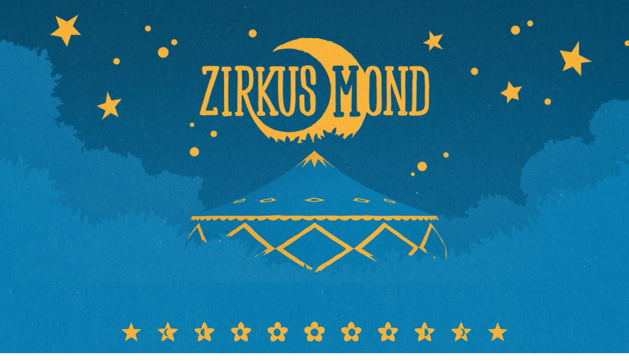

--- FILE ---
content_type: text/html; charset=utf-8
request_url: https://zirkusmond.de/
body_size: 18661
content:


<!doctype html>
<html lang="de">


<head>

    
    <meta charset="utf-8">
    <meta
      name="viewport"
      content="width=device-width, user-scalable=no, minimum-scale=1.0, maximum-scale=1.0"
    />
    <meta name="description"    content="Zirkus Mond is a contemporary Circus, Theater and Venue.">
    <link rel="canonical" href="https://zirkusmond.de/">

    <meta name="keywords"       content="circus performing arts ">
    <link rel="shortcut icon" href="/static/zm/img/logo.png">
    <title>Zirkus Mond</title>

    <meta property="og:type" content="website" />
    <meta property="og:title" content="Zirkus Mond" />
    <meta property="og:url" content="https://zirkusmond.de" />
    
    <meta property="og:image" content="https://zirkusmond.de/static/zm/img/zm_square.jpg" />
    
    
    <script type="application/ld+json">
        
        {
            "@context": "https://schema.org",
            "@type": "Organization",
            "name": "Zirkus Mond",
            "url": "https://zirkusmond.de",
            "logo": "https://zirkusmond.de/static/zm/img/zm_square.jpg"
        }
        
    </script>

    
    

    
    <link  href="/static/zm/tailwind.css" rel="stylesheet">
    <link rel="stylesheet" href="static/zm/node_modules/@glidejs/glide/dist/css/glide.core.min.css">
    
</head>
    
</head>
<body >
<div>

    

<div class="navbar top-0 fixed flex justify-between w-screen items-center h-20 z-50 px-6 md:px-12 lg:px-24">
    <div class="logo flex justify-center">
        <a href="/">
            <img class="zm-logo" src="/static/zm/img/logo_16x9.png" alt="Zirkusmond logo" width="100">
        </a>
    </div>
    <div class="flex nav-items justify-between gap-5">
        <a class="text-2xl w-fit" href="/events">Events</a>
        <a class="text-2xl w-fit" href="/about">About</a>
        <a class="text-2xl w-fit" href="/contact">Contact</a>
<!--        <a class="text-2xl w-fit" href="/rentals">Rentals</a> -->
<!--        <a class="text-2xl w-fit" href="/international">ZM-International</a> -->
        <a class="text-2xl w-fit" href="https://fashion.zirkusmond.de/en/"  target="_blank">Merch</a>
        
    </div>
    <button id='menu-btn'
            class='hamburger md:hidden flex focus:outline-none items-center'>
            <span class="hamburger-top"></span>
            <span class="hamburger-middle"></span>
            <span class="hamburger-bottom"></span>
    </button>
    <div class="mobile-menu hidden flex-col w-fit absolute align-middle items-center">
        <a class="text-2xl w-fit" href="/events">Events</a>
        <a class="text-2xl w-fit" href="/about">About</a>
        <a class="text-2xl w-fit" href="/contact">Contact</a>
<!--        <a class="text-2xl w-fit" href="/rentals">Rentals</a>
        <a class="text-2xl w-fit" href="/international">ZM-International</a> -->
        <a class="text-2xl w-fit" href="https://fashion.zirkusmond.de/en/" target="_blank">Merch</a>

    </div>
    </a>
</div>




    <div class="lg:h-screen">
    		<div class="banner-image-container " ></div>
			<div class="deko"> <img class="mx-auto mt-10" src="/static/zm/img/deko-1.png" alt="********"/> </div>

    	</div>

    






<h3 class="text-center text-3xl lg:text-5xl my-12 text-zm-yellow">Upcoming Shows</h3>
    <div class="zm-container flex all-events mt-14 flex-wrap">
        
            <a href="/show/287" class="w-fit block mx-5 lg:mx-16 my-12 ">
                <div class="card flex items-center flex-col justify-between">
                    <div class="image-container ">
                        <img class="show-img" src="/media/MANOLO_LOGO_Page_3.jpg" />
                    </div>
                    <div class="flex flex-col text-center my-auto items-center p-6 lg:p-2 justify-between">
                        <h3 class="card-title text-center text-xl md:text-2xl ">Manolo Kabezabolo y Los Divorciados</h3>
                        <p class="card-text w-full md:text-lg text-white text-lg pt-2 w-80 text-center lg:p-2">Thursday 11.12.25 at 19:00</p>
                    </div>
                    <!-- <div class="deko"> <img class="w-50 my-12" src="/static/zm/img/deko-1.png" alt="********"/> </div> -->
                </div>
              </a>
        
            <a href="/show/285" class="w-fit block mx-5 lg:mx-16 my-12 ">
                <div class="card flex items-center flex-col justify-between">
                    <div class="image-container ">
                        <img class="show-img" src="/media/CHRISTMAS_2025_SQUARE.jpg" />
                    </div>
                    <div class="flex flex-col text-center my-auto items-center p-6 lg:p-2 justify-between">
                        <h3 class="card-title text-center text-xl md:text-2xl ">Christmas on the Moon 2025</h3>
                        <p class="card-text w-full md:text-lg text-white text-lg pt-2 w-80 text-center lg:p-2">Friday 12.12.25 at 20:00/Saturday 13.12.25 at 20:00/Friday 19.12.25 at 20:00/Saturday 20.12.25 at 20:00/Saturday 27.12.25 at 20:00/Sunday 28.12.25 at 20:00</p>
                    </div>
                    <!-- <div class="deko"> <img class="w-50 my-12" src="/static/zm/img/deko-1.png" alt="********"/> </div> -->
                </div>
              </a>
        
            <a href="/show/286" class="w-fit block mx-5 lg:mx-16 my-12 ">
                <div class="card flex items-center flex-col justify-between">
                    <div class="image-container ">
                        <img class="show-img" src="/media/ZENOBIA_CHRISTMAS_SQUARE_AFDK_.jpg" />
                    </div>
                    <div class="flex flex-col text-center my-auto items-center p-6 lg:p-2 justify-between">
                        <h3 class="card-title text-center text-xl md:text-2xl ">Zenobia Weihnachtsstück -Alles fur die Kids # 50</h3>
                        <p class="card-text w-full md:text-lg text-white text-lg pt-2 w-80 text-center lg:p-2">Saturday 13.12.25 at 16:00/Sunday 14.12.25 at 16:00</p>
                    </div>
                    <!-- <div class="deko"> <img class="w-50 my-12" src="/static/zm/img/deko-1.png" alt="********"/> </div> -->
                </div>
              </a>
        
            <a href="/show/288" class="w-fit block mx-5 lg:mx-16 my-12 ">
                <div class="card flex items-center flex-col justify-between">
                    <div class="image-container ">
                        <img class="show-img" src="/media/FLASH_GONZALES_SQUARE_AFDK_4SUK9T2.jpg" />
                    </div>
                    <div class="flex flex-col text-center my-auto items-center p-6 lg:p-2 justify-between">
                        <h3 class="card-title text-center text-xl md:text-2xl ">Flash Gonzalez - Alles für die Kids #51</h3>
                        <p class="card-text w-full md:text-lg text-white text-lg pt-2 w-80 text-center lg:p-2">Sunday 21.12.25 at 16:00</p>
                    </div>
                    <!-- <div class="deko"> <img class="w-50 my-12" src="/static/zm/img/deko-1.png" alt="********"/> </div> -->
                </div>
              </a>
        
            <a href="/show/292" class="w-fit block mx-5 lg:mx-16 my-12 ">
                <div class="card flex items-center flex-col justify-between">
                    <div class="image-container ">
                        <img class="show-img" src="/media/JOCHEN_FALCK_SQUARE_AFDK.jpg" />
                    </div>
                    <div class="flex flex-col text-center my-auto items-center p-6 lg:p-2 justify-between">
                        <h3 class="card-title text-center text-xl md:text-2xl ">Jochen Falck  - Alles für die Kids # 52</h3>
                        <p class="card-text w-full md:text-lg text-white text-lg pt-2 w-80 text-center lg:p-2">Saturday 27.12.25 at 16:00</p>
                    </div>
                    <!-- <div class="deko"> <img class="w-50 my-12" src="/static/zm/img/deko-1.png" alt="********"/> </div> -->
                </div>
              </a>
        
            <a href="/show/293" class="w-fit block mx-5 lg:mx-16 my-12 ">
                <div class="card flex items-center flex-col justify-between">
                    <div class="image-container ">
                        <img class="show-img" src="/media/Corinne_Bubble_tales_v1_saquare_dec.jpg" />
                    </div>
                    <div class="flex flex-col text-center my-auto items-center p-6 lg:p-2 justify-between">
                        <h3 class="card-title text-center text-xl md:text-2xl ">Bubble Tales - Alles fur die Kids # 53</h3>
                        <p class="card-text w-full md:text-lg text-white text-lg pt-2 w-80 text-center lg:p-2">Sunday 28.12.25 at 16:00</p>
                    </div>
                    <!-- <div class="deko"> <img class="w-50 my-12" src="/static/zm/img/deko-1.png" alt="********"/> </div> -->
                </div>
              </a>
        
    </div>
    
    <div class="flex justify-center"> 
        <a class="button " href="/events">See all events</a>
    </div>
    
    

<div class="deko"> <img class="mx-auto my-12" src="/static/zm/img/deko-2.png" alt="********"/> </div>






<div class="zm-container ">
  <div class="glide  ">
    <div class="glide__track h-auto lg:h-screen mx-auto" data-glide-el="track">
      <ul class="glide__slides ">
        <li class="glide__slide my-auto">
          <div class="ratio ratio-16x9 h-full" >
            <video autoplay loop muted class="shadowed-content h-full w-full">
                <source src="/static/video.mp4" type="video/mp4">
           
            </video>
            
          </div>
        </li>
        
            <li class="glide__slide active my-auto">
                <img src="/static/zm/img/img-0.jpg" class="gallery-img w-full h-full" alt="Gallery Picture 0">
            </li>
        
            <li class="glide__slide  my-auto">
                <img src="/static/zm/img/img-1.jpg" class="gallery-img w-full h-full" alt="Gallery Picture 1">
            </li>
        
            <li class="glide__slide  my-auto">
                <img src="/static/zm/img/img-2.jpg" class="gallery-img w-full h-full" alt="Gallery Picture 2">
            </li>
        
            <li class="glide__slide  my-auto">
                <img src="/static/zm/img/img-3.jpg" class="gallery-img w-full h-full" alt="Gallery Picture 3">
            </li>
        
            <li class="glide__slide  my-auto">
                <img src="/static/zm/img/img-4.jpg" class="gallery-img w-full h-full" alt="Gallery Picture 4">
            </li>
        
            <li class="glide__slide  my-auto">
                <img src="/static/zm/img/img-5.jpg" class="gallery-img w-full h-full" alt="Gallery Picture 5">
            </li>
        
            <li class="glide__slide  my-auto">
                <img src="/static/zm/img/img-6.jpg" class="gallery-img w-full h-full" alt="Gallery Picture 6">
            </li>
        
            <li class="glide__slide  my-auto">
                <img src="/static/zm/img/img-7.jpg" class="gallery-img w-full h-full" alt="Gallery Picture 7">
            </li>
        
            <li class="glide__slide  my-auto">
                <img src="/static/zm/img/img-8.jpg" class="gallery-img w-full h-full" alt="Gallery Picture 8">
            </li>
        
            <li class="glide__slide  my-auto">
                <img src="/static/zm/img/img-9.jpg" class="gallery-img w-full h-full" alt="Gallery Picture 9">
            </li>
        
      </ul>
    </div>
    <div class="absolute top-0 h-full w-full flex justify-between items-center" data-glide-el="controls">
      <button class="w-3 ml-4 lg:w-6 lg:ml-8" data-glide-dir="<"><img src="/static/zm/img/prev.png"></button>
      <button class="w-3 mr-4  lg:w-6 lg:mr-8" data-glide-dir=">"><img src="/static/zm/img/next.png"></button>
    </div>
  </div>
  <div class="deko"> <img class="mx-auto" src="/static/zm/img/deko-1.png" alt="********"/> </div>

</div>





<div class="zm-container">
    <div class="flex flex-col lg:flex-row contact justify-between lg:mx-16 p-4">
        <div class="lg:w-1/3 flex flex-col items-center">
            <h2 class="my-6 text-3xl text-white">Contact</h2>
            <div class="social w-full flex justify-center items-center">
                <div class="office-contact flex flex-col">
                    <div class="text-xl md:text-2xl my-6 underline">
                        <a href="mailto:zirkusmond@posteo.de">zirkusmond@posteo.de</a>  
                    </div>
                    <div class="flex justify-evenly items-center py-4">
                        <a href="https://www.youtube.com/channel/UCa4CK1Fl7ZpTA6mz04wH6CA">
                            <img class="w-12" src="/static/zm/icons/youtube.svg" alt="YouTube">
                        </a>
                        <a href="https://de-de.facebook.com/zirkusmond">
                            <img class="w-12" src="/static/zm/icons/facebook.svg" alt="Facebook">
                        </a>
                        <a href="https://www.instagram.com/zirkus_mond/">
                            <img class="w-12" src="/static/zm/icons/instagram.svg" alt="Instagram">
                        </a>
                    </div>
                </div>
            </div>
            <div class="office-contact flex ">
                <p class="text-lg p-6">
                    Direct matters concerning reservations <a class="block my-6 underline" href="mailto:reservation@zirkusmond.de">reservation@zirkusmond.de</a> If you have a show or event and would like to present it at our venue, reach us <a  class="block my-6 underline" href="mailto:venue@zirkusmond.de">venue@zirkusmond.de</a><br>
                    If you are an Artist and want to get in touch with us, drop us a line at <a class="block my-6 underline" href="mailto:talent@zirkusmond.de">talent@zirkusmond.de</a>
                </p>
            </div>
        </div>
        <div class="my lg:w-1/3 flex justify-center">
            <div class="lg:w-3/5 w-4/5">
                <h2 class="my-6 text-3xl text-white">Find us</h2>
                <img class="w-9/12 m-auto max-w-80" src="/static/zm/img/map.jpeg" alt="Der Zirkus liegt in der Nähe der Lili-Henoch-Str.">
            </div>
        </div>
        <div class="last-blocks text-center lg:w-1/3">
            <h2 class="text-center text-3xl  my-6 text-white">Mailing List</h2>
            <p class="office-contact text-lg lg:pr-6">
                Want to be notified about new Shows? Hear what's going on on the moon? Not be forgotten or left out? Become part of our magical Mailing List!
            </p>
            <div class="my-6">
                <form action="/newsletter_registration" method="post">
                    <input type="hidden" name="csrfmiddlewaretoken" value="ZXB2XtCefMcfwvqmevmshTirFVGdnvKOYeOk0mVfPerT4Eb0WxB6LQAwgZU4xAms">
                    <div>
                        <label for="id_email">Email:</label>
                        <input class="my-6" type="email" name="email" maxlength="254" required id="id_email">
                    </div>
                    <input type="submit" value="Submit" class="button mt-8">
                </form>
            </div>
            <div class="last-blocks pb-6">
                <h2 class="text-3xl text-white">Support Us</h2>
                <div class="ls-iban my-6 text-center">
                    <h2 class="my-6 text-base  my-4">Bank Transfer/Überweisung: </h2>
                    <p class=" py-4">IBAN: DE34 4306 0967 1226 9437 00 </p>
                    <p class="text-base">BIC: GENODEM1GLS</p>
                </div>
                <div class="ls-betterplace">
                    <a href="https://www.paypal.com/donate?hosted_button_id=AA2ZBHH6JHX9E" class="button" id="donate-btn">Donate via PayPal</a>
                </div>
            </div>
        </div>
    </div>
</div>

<div class="text-center mb-8">
    <div class="flex gap-4 justify-evenly">
        <a href="/impressum"><h4 class="text-3xl my-6 underline">Impressum</h4></a>
        <a href="/datenschutz"><h4 class="text-3xl my-6 underline">Datenschutz</h4></a>
    </div>
    <div class="flex flex-col md:flex-row">
        <div class="px-4 lg:w-1/3">
            Tent at: Lilli-Henoch-Str.
            Office at:
            Kultstätte 58 GmbH
            Körtestraße 38
            10967 Berlin
        </div>
        <div class="px-4 lg:w-1/3">
            E-Mail: zirkusmond@gmail.com
            Geschäftsführer Max Mohr <br>
            Tel. Max Mohr: 015770280810
        </div>
        <div class="px-4 lg:w-1/3">
            Steuer-Nr.: 37 / 406 / 50011
            Steuer-ID: DE65 812 397 023
            USt-IdNr: DE319431419
        </div>
    </div>
</div>



</div>
<script src="static/zm/node_modules/@glidejs/glide/dist/glide.min.js"></script>
<script>
    if (document.querySelector('.glide')) {
    new Glide('.glide').mount();
    }
    const header = document.querySelector('.navbar')
       if (window.location.pathname === '/'){
        window.addEventListener("scroll", function(){
            header.classList.toggle('sticky', window.scrollY > 100)
        })
    } else header.classList.add('sticky')
    
    const hamburger = document.querySelector('.hamburger');
    hamburger.addEventListener('click', function (){
        const mobileMenu = document.querySelector('.mobile-menu');
        hamburger.classList.toggle('open')
        mobileMenu.classList.toggle('hidden')
        mobileMenu.classList.toggle('flex')
    })    

    const eventCardText = document.querySelectorAll('.card-text');
    eventCardText.forEach((cardText) => {
        cardText.innerHTML = cardText.innerHTML.replace(/(\d{2}:\d{2})\//g, '$1<br>')
    })

    let spinner = document.querySelector('.spinner');
    let redirectingText = document.querySelector('.redirecting-text');
    let submitButtons = document.querySelectorAll('.button-payment')
    
    function showSpinner() {
                spinner.classList.remove('hide-spinner');
                redirectingText.classList.remove('hide-spinner')

                // Disable buttons to prevent multiple submissions
                submitButtons.forEach((btn) =>  
                 setTimeout(() => {
                    btn.disabled = true;
                    }, 1));
        };

    // hide spinner if navigates back to page
    window.addEventListener('pageshow', function() {
        spinner.classList.add('hide-spinner');
        redirectingText.classList.add('hide-spinner');

        submitButtons.forEach((btn) => btn.disabled = false);
    });

</script>

</body>
</html>


--- FILE ---
content_type: text/css
request_url: https://zirkusmond.de/static/zm/tailwind.css
body_size: 26796
content:
/*
! tailwindcss v3.4.1 | MIT License | https://tailwindcss.com
*/

/*
1. Prevent padding and border from affecting element width. (https://github.com/mozdevs/cssremedy/issues/4)
2. Allow adding a border to an element by just adding a border-width. (https://github.com/tailwindcss/tailwindcss/pull/116)
*/

*,
::before,
::after {
  box-sizing: border-box;
  /* 1 */
  border-width: 0;
  /* 2 */
  border-style: solid;
  /* 2 */
  border-color: currentColor;
  /* 2 */
}

::before,
::after {
  --tw-content: '';
}

/*
1. Use a consistent sensible line-height in all browsers.
2. Prevent adjustments of font size after orientation changes in iOS.
3. Use a more readable tab size.
4. Use the user's configured `sans` font-family by default.
5. Use the user's configured `sans` font-feature-settings by default.
6. Use the user's configured `sans` font-variation-settings by default.
7. Disable tap highlights on iOS
*/

html,
:host {
  line-height: 1.5;
  /* 1 */
  -webkit-text-size-adjust: 100%;
  /* 2 */
  -moz-tab-size: 4;
  /* 3 */
  -o-tab-size: 4;
     tab-size: 4;
  /* 3 */
  font-family: ui-sans-serif, system-ui, sans-serif, "Apple Color Emoji", "Segoe UI Emoji", "Segoe UI Symbol", "Noto Color Emoji";
  /* 4 */
  font-feature-settings: normal;
  /* 5 */
  font-variation-settings: normal;
  /* 6 */
  -webkit-tap-highlight-color: transparent;
  /* 7 */
}

/*
1. Remove the margin in all browsers.
2. Inherit line-height from `html` so users can set them as a class directly on the `html` element.
*/

body {
  margin: 0;
  /* 1 */
  line-height: inherit;
  /* 2 */
}

/*
1. Add the correct height in Firefox.
2. Correct the inheritance of border color in Firefox. (https://bugzilla.mozilla.org/show_bug.cgi?id=190655)
3. Ensure horizontal rules are visible by default.
*/

hr {
  height: 0;
  /* 1 */
  color: inherit;
  /* 2 */
  border-top-width: 1px;
  /* 3 */
}

/*
Add the correct text decoration in Chrome, Edge, and Safari.
*/

abbr:where([title]) {
  -webkit-text-decoration: underline dotted;
          text-decoration: underline dotted;
}

/*
Remove the default font size and weight for headings.
*/

h1,
h2,
h3,
h4,
h5,
h6 {
  font-size: inherit;
  font-weight: inherit;
}

/*
Reset links to optimize for opt-in styling instead of opt-out.
*/

a {
  color: inherit;
  text-decoration: inherit;
}

/*
Add the correct font weight in Edge and Safari.
*/

b,
strong {
  font-weight: bolder;
}

/*
1. Use the user's configured `mono` font-family by default.
2. Use the user's configured `mono` font-feature-settings by default.
3. Use the user's configured `mono` font-variation-settings by default.
4. Correct the odd `em` font sizing in all browsers.
*/

code,
kbd,
samp,
pre {
  font-family: ui-monospace, SFMono-Regular, Menlo, Monaco, Consolas, "Liberation Mono", "Courier New", monospace;
  /* 1 */
  font-feature-settings: normal;
  /* 2 */
  font-variation-settings: normal;
  /* 3 */
  font-size: 1em;
  /* 4 */
}

/*
Add the correct font size in all browsers.
*/

small {
  font-size: 80%;
}

/*
Prevent `sub` and `sup` elements from affecting the line height in all browsers.
*/

sub,
sup {
  font-size: 75%;
  line-height: 0;
  position: relative;
  vertical-align: baseline;
}

sub {
  bottom: -0.25em;
}

sup {
  top: -0.5em;
}

/*
1. Remove text indentation from table contents in Chrome and Safari. (https://bugs.chromium.org/p/chromium/issues/detail?id=999088, https://bugs.webkit.org/show_bug.cgi?id=201297)
2. Correct table border color inheritance in all Chrome and Safari. (https://bugs.chromium.org/p/chromium/issues/detail?id=935729, https://bugs.webkit.org/show_bug.cgi?id=195016)
3. Remove gaps between table borders by default.
*/

table {
  text-indent: 0;
  /* 1 */
  border-color: inherit;
  /* 2 */
  border-collapse: collapse;
  /* 3 */
}

/*
1. Change the font styles in all browsers.
2. Remove the margin in Firefox and Safari.
3. Remove default padding in all browsers.
*/

button,
input,
optgroup,
select,
textarea {
  font-family: inherit;
  /* 1 */
  font-feature-settings: inherit;
  /* 1 */
  font-variation-settings: inherit;
  /* 1 */
  font-size: 100%;
  /* 1 */
  font-weight: inherit;
  /* 1 */
  line-height: inherit;
  /* 1 */
  color: inherit;
  /* 1 */
  margin: 0;
  /* 2 */
  padding: 0;
  /* 3 */
}

/*
Remove the inheritance of text transform in Edge and Firefox.
*/

button,
select {
  text-transform: none;
}

/*
1. Correct the inability to style clickable types in iOS and Safari.
2. Remove default button styles.
*/

button,
[type='button'],
[type='reset'],
[type='submit'] {
  -webkit-appearance: button;
  /* 1 */
  background-color: transparent;
  /* 2 */
  background-image: none;
  /* 2 */
}

/*
Use the modern Firefox focus style for all focusable elements.
*/

:-moz-focusring {
  outline: auto;
}

/*
Remove the additional `:invalid` styles in Firefox. (https://github.com/mozilla/gecko-dev/blob/2f9eacd9d3d995c937b4251a5557d95d494c9be1/layout/style/res/forms.css#L728-L737)
*/

:-moz-ui-invalid {
  box-shadow: none;
}

/*
Add the correct vertical alignment in Chrome and Firefox.
*/

progress {
  vertical-align: baseline;
}

/*
Correct the cursor style of increment and decrement buttons in Safari.
*/

::-webkit-inner-spin-button,
::-webkit-outer-spin-button {
  height: auto;
}

/*
1. Correct the odd appearance in Chrome and Safari.
2. Correct the outline style in Safari.
*/

[type='search'] {
  -webkit-appearance: textfield;
  /* 1 */
  outline-offset: -2px;
  /* 2 */
}

/*
Remove the inner padding in Chrome and Safari on macOS.
*/

::-webkit-search-decoration {
  -webkit-appearance: none;
}

/*
1. Correct the inability to style clickable types in iOS and Safari.
2. Change font properties to `inherit` in Safari.
*/

::-webkit-file-upload-button {
  -webkit-appearance: button;
  /* 1 */
  font: inherit;
  /* 2 */
}

/*
Add the correct display in Chrome and Safari.
*/

summary {
  display: list-item;
}

/*
Removes the default spacing and border for appropriate elements.
*/

blockquote,
dl,
dd,
h1,
h2,
h3,
h4,
h5,
h6,
hr,
figure,
p,
pre {
  margin: 0;
}

fieldset {
  margin: 0;
  padding: 0;
}

legend {
  padding: 0;
}

ol,
ul,
menu {
  list-style: none;
  margin: 0;
  padding: 0;
}

/*
Reset default styling for dialogs.
*/

dialog {
  padding: 0;
}

/*
Prevent resizing textareas horizontally by default.
*/

textarea {
  resize: vertical;
}

/*
1. Reset the default placeholder opacity in Firefox. (https://github.com/tailwindlabs/tailwindcss/issues/3300)
2. Set the default placeholder color to the user's configured gray 400 color.
*/

input::-moz-placeholder, textarea::-moz-placeholder {
  opacity: 1;
  /* 1 */
  color: #9ca3af;
  /* 2 */
}

input::placeholder,
textarea::placeholder {
  opacity: 1;
  /* 1 */
  color: #9ca3af;
  /* 2 */
}

/*
Set the default cursor for buttons.
*/

button,
[role="button"] {
  cursor: pointer;
}

/*
Make sure disabled buttons don't get the pointer cursor.
*/

:disabled {
  cursor: default;
}

/*
1. Make replaced elements `display: block` by default. (https://github.com/mozdevs/cssremedy/issues/14)
2. Add `vertical-align: middle` to align replaced elements more sensibly by default. (https://github.com/jensimmons/cssremedy/issues/14#issuecomment-634934210)
   This can trigger a poorly considered lint error in some tools but is included by design.
*/

img,
svg,
video,
canvas,
audio,
iframe,
embed,
object {
  display: block;
  /* 1 */
  vertical-align: middle;
  /* 2 */
}

/*
Constrain images and videos to the parent width and preserve their intrinsic aspect ratio. (https://github.com/mozdevs/cssremedy/issues/14)
*/

img,
video {
  max-width: 100%;
  height: auto;
}

/* Make elements with the HTML hidden attribute stay hidden by default */

[hidden] {
  display: none;
}

*, ::before, ::after {
  --tw-border-spacing-x: 0;
  --tw-border-spacing-y: 0;
  --tw-translate-x: 0;
  --tw-translate-y: 0;
  --tw-rotate: 0;
  --tw-skew-x: 0;
  --tw-skew-y: 0;
  --tw-scale-x: 1;
  --tw-scale-y: 1;
  --tw-pan-x:  ;
  --tw-pan-y:  ;
  --tw-pinch-zoom:  ;
  --tw-scroll-snap-strictness: proximity;
  --tw-gradient-from-position:  ;
  --tw-gradient-via-position:  ;
  --tw-gradient-to-position:  ;
  --tw-ordinal:  ;
  --tw-slashed-zero:  ;
  --tw-numeric-figure:  ;
  --tw-numeric-spacing:  ;
  --tw-numeric-fraction:  ;
  --tw-ring-inset:  ;
  --tw-ring-offset-width: 0px;
  --tw-ring-offset-color: #fff;
  --tw-ring-color: rgb(59 130 246 / 0.5);
  --tw-ring-offset-shadow: 0 0 #0000;
  --tw-ring-shadow: 0 0 #0000;
  --tw-shadow: 0 0 #0000;
  --tw-shadow-colored: 0 0 #0000;
  --tw-blur:  ;
  --tw-brightness:  ;
  --tw-contrast:  ;
  --tw-grayscale:  ;
  --tw-hue-rotate:  ;
  --tw-invert:  ;
  --tw-saturate:  ;
  --tw-sepia:  ;
  --tw-drop-shadow:  ;
  --tw-backdrop-blur:  ;
  --tw-backdrop-brightness:  ;
  --tw-backdrop-contrast:  ;
  --tw-backdrop-grayscale:  ;
  --tw-backdrop-hue-rotate:  ;
  --tw-backdrop-invert:  ;
  --tw-backdrop-opacity:  ;
  --tw-backdrop-saturate:  ;
  --tw-backdrop-sepia:  ;
}

::backdrop {
  --tw-border-spacing-x: 0;
  --tw-border-spacing-y: 0;
  --tw-translate-x: 0;
  --tw-translate-y: 0;
  --tw-rotate: 0;
  --tw-skew-x: 0;
  --tw-skew-y: 0;
  --tw-scale-x: 1;
  --tw-scale-y: 1;
  --tw-pan-x:  ;
  --tw-pan-y:  ;
  --tw-pinch-zoom:  ;
  --tw-scroll-snap-strictness: proximity;
  --tw-gradient-from-position:  ;
  --tw-gradient-via-position:  ;
  --tw-gradient-to-position:  ;
  --tw-ordinal:  ;
  --tw-slashed-zero:  ;
  --tw-numeric-figure:  ;
  --tw-numeric-spacing:  ;
  --tw-numeric-fraction:  ;
  --tw-ring-inset:  ;
  --tw-ring-offset-width: 0px;
  --tw-ring-offset-color: #fff;
  --tw-ring-color: rgb(59 130 246 / 0.5);
  --tw-ring-offset-shadow: 0 0 #0000;
  --tw-ring-shadow: 0 0 #0000;
  --tw-shadow: 0 0 #0000;
  --tw-shadow-colored: 0 0 #0000;
  --tw-blur:  ;
  --tw-brightness:  ;
  --tw-contrast:  ;
  --tw-grayscale:  ;
  --tw-hue-rotate:  ;
  --tw-invert:  ;
  --tw-saturate:  ;
  --tw-sepia:  ;
  --tw-drop-shadow:  ;
  --tw-backdrop-blur:  ;
  --tw-backdrop-brightness:  ;
  --tw-backdrop-contrast:  ;
  --tw-backdrop-grayscale:  ;
  --tw-backdrop-hue-rotate:  ;
  --tw-backdrop-invert:  ;
  --tw-backdrop-opacity:  ;
  --tw-backdrop-saturate:  ;
  --tw-backdrop-sepia:  ;
}

.container {
  width: 100%;
}

@media (min-width: 640px) {
  .container {
    max-width: 640px;
  }
}

@media (min-width: 768px) {
  .container {
    max-width: 768px;
  }
}

@media (min-width: 1024px) {
  .container {
    max-width: 1024px;
  }
}

@media (min-width: 1280px) {
  .container {
    max-width: 1280px;
  }
}

@media (min-width: 1536px) {
  .container {
    max-width: 1536px;
  }
}

.static {
  position: static;
}

.fixed {
  position: fixed;
}

.absolute {
  position: absolute;
}

.sticky {
  position: sticky;
}

.top-0 {
  top: 0px;
}

.z-50 {
  z-index: 50;
}

.m-4 {
  margin: 1rem;
}

.m-auto {
  margin: auto;
}

.mx-2 {
  margin-left: 0.5rem;
  margin-right: 0.5rem;
}

.mx-4 {
  margin-left: 1rem;
  margin-right: 1rem;
}

.mx-5 {
  margin-left: 1.25rem;
  margin-right: 1.25rem;
}

.mx-auto {
  margin-left: auto;
  margin-right: auto;
}

.my-0 {
  margin-top: 0px;
  margin-bottom: 0px;
}

.my-10 {
  margin-top: 2.5rem;
  margin-bottom: 2.5rem;
}

.my-12 {
  margin-top: 3rem;
  margin-bottom: 3rem;
}

.my-4 {
  margin-top: 1rem;
  margin-bottom: 1rem;
}

.my-6 {
  margin-top: 1.5rem;
  margin-bottom: 1.5rem;
}

.my-8 {
  margin-top: 2rem;
  margin-bottom: 2rem;
}

.my-auto {
  margin-top: auto;
  margin-bottom: auto;
}

.mb-12 {
  margin-bottom: 3rem;
}

.mb-16 {
  margin-bottom: 4rem;
}

.mb-5 {
  margin-bottom: 1.25rem;
}

.mb-8 {
  margin-bottom: 2rem;
}

.ml-4 {
  margin-left: 1rem;
}

.mr-4 {
  margin-right: 1rem;
}

.mt-10 {
  margin-top: 2.5rem;
}

.mt-12 {
  margin-top: 3rem;
}

.mt-14 {
  margin-top: 3.5rem;
}

.mt-8 {
  margin-top: 2rem;
}

.block {
  display: block;
}

.flex {
  display: flex;
}

.grid {
  display: grid;
}

.hidden {
  display: none;
}

.h-20 {
  height: 5rem;
}

.h-auto {
  height: auto;
}

.h-full {
  height: 100%;
}

.w-12 {
  width: 3rem;
}

.w-2\/3 {
  width: 66.666667%;
}

.w-3 {
  width: 0.75rem;
}

.w-4\/5 {
  width: 80%;
}

.w-60 {
  width: 15rem;
}

.w-80 {
  width: 20rem;
}

.w-9\/12 {
  width: 75%;
}

.w-fit {
  width: -moz-fit-content;
  width: fit-content;
}

.w-full {
  width: 100%;
}

.w-screen {
  width: 100vw;
}

.max-w-80 {
  max-width: 20rem;
}

.w-1\/3 {
  width: 33.333333%;
}

.transform {
  transform: translate(var(--tw-translate-x), var(--tw-translate-y)) rotate(var(--tw-rotate)) skewX(var(--tw-skew-x)) skewY(var(--tw-skew-y)) scaleX(var(--tw-scale-x)) scaleY(var(--tw-scale-y));
}

.grid-cols-1 {
  grid-template-columns: repeat(1, minmax(0, 1fr));
}

.flex-col {
  flex-direction: column;
}

.flex-wrap {
  flex-wrap: wrap;
}

.items-center {
  align-items: center;
}

.justify-center {
  justify-content: center;
}

.justify-between {
  justify-content: space-between;
}

.justify-evenly {
  justify-content: space-evenly;
}

.gap-3 {
  gap: 0.75rem;
}

.gap-4 {
  gap: 1rem;
}

.gap-5 {
  gap: 1.25rem;
}

.gap-8 {
  gap: 2rem;
}

.gap-y-16 {
  row-gap: 4rem;
}

.gap-y-4 {
  row-gap: 1rem;
}

.gap-y-6 {
  row-gap: 1.5rem;
}

.rounded-full {
  border-radius: 9999px;
}

.p-10 {
  padding: 2.5rem;
}

.p-4 {
  padding: 1rem;
}

.p-6 {
  padding: 1.5rem;
}

.px-4 {
  padding-left: 1rem;
  padding-right: 1rem;
}

.px-6 {
  padding-left: 1.5rem;
  padding-right: 1.5rem;
}

.py-4 {
  padding-top: 1rem;
  padding-bottom: 1rem;
}

.py-8 {
  padding-top: 2rem;
  padding-bottom: 2rem;
}

.pb-6 {
  padding-bottom: 1.5rem;
}

.pb-8 {
  padding-bottom: 2rem;
}

.pt-10 {
  padding-top: 2.5rem;
}

.pt-2 {
  padding-top: 0.5rem;
}

.pt-3 {
  padding-top: 0.75rem;
}

.text-left {
  text-align: left;
}

.text-center {
  text-align: center;
}

.text-2xl {
  font-size: 1.5rem;
  line-height: 2rem;
}

.text-3xl {
  font-size: 1.875rem;
  line-height: 2.25rem;
}

.text-4xl {
  font-size: 2.25rem;
  line-height: 2.5rem;
}

.text-6xl {
  font-size: 3.75rem;
  line-height: 1;
}

.text-base {
  font-size: 1rem;
  line-height: 1.5rem;
}

.text-lg {
  font-size: 1.125rem;
  line-height: 1.75rem;
}

.text-xl {
  font-size: 1.25rem;
  line-height: 1.75rem;
}

.font-bold {
  font-weight: 700;
}

.text-white {
  --tw-text-opacity: 1;
  color: rgb(255 255 255 / var(--tw-text-opacity));
}

.text-zm-yellow {
  --tw-text-opacity: 1;
  color: rgb(246 174 66 / var(--tw-text-opacity));
}

.underline {
  text-decoration-line: underline;
}

.transition {
  transition-property: color, background-color, border-color, text-decoration-color, fill, stroke, opacity, box-shadow, transform, filter, -webkit-backdrop-filter;
  transition-property: color, background-color, border-color, text-decoration-color, fill, stroke, opacity, box-shadow, transform, filter, backdrop-filter;
  transition-property: color, background-color, border-color, text-decoration-color, fill, stroke, opacity, box-shadow, transform, filter, backdrop-filter, -webkit-backdrop-filter;
  transition-timing-function: cubic-bezier(0.4, 0, 0.2, 1);
  transition-duration: 150ms;
}

@font-face {
  font-family: 'Spirited Serif Regular';

  font-style: normal;

  font-weight: normal;

  font-size: 140%;

  src: local('Spirited Serif Regular'), url('Spirited Serif.woff') format('woff');
}

@font-face {
  font-family: 'Spirited Serif Bold Regular';

  font-style: normal;

  font-weight: normal;

  font-size: 140%;

  src: local('Spirited Serif Bold Regular'), url('Serif Bold.woff') format('woff');
}

:root {
  --wide-media-width: 100%;
}

@media only screen and (min-width: 1000px) {
  :root {
    --wide-media-width: 75%;
  }
}

body {
  background: url("./img/bg_pattern.png") repeat;
  color:  #f6ae42;
  box-sizing:border-box;
  /* font-family: 'Spirited Serif Regular', serif; */
  font-weight:normal;
  overflow-x: hidden;
}

.zm-container{
  max-width: 1800px;
}

.deko img {
  width: 70%;
  margin: 4rem auto ;
  max-width: 1200px;
}

.deko2 img {
  width: 70%;
}

.section-outro {
  padding: 1em;
  background-color: #00000040;
}

.office-contact {
  line-height: 1.2;
  box-sizing:border-box
}

/* CONTACT */

.contact {
  background-color: #00000040;
  border: 2px solid #E7B548;
  text-align: center;
  color:  #f6ae42;
  line-height: 1.2;
}

.contact a {
  color: #f6ae42;
}

.input_label {
  font-weight: bold;
  line-height: 2;
}

input:focus-visible{
  border: 2px solid #f6ae42 !important;
}

input, select {
  background-color: #6ba1d0;
  border: 2px solid #f6ae42;
  padding: 4px;
}

a:link, a:visited, a:hover, a:active, input.button {
  color: #f6ae42;
}

.button{
  color: #f6ae42;
  background-color: #00000000;
  border: #f6ae42;
  padding-left: 2em;
  border-style: double;
  padding-right: 2em;
  padding-top: 0.5em;
  padding-bottom: 0.5em;
  font-size: 1.5rem;
  font-weight: bold;
  text-decoration: none;
  cursor: pointer;
}

a.button:link, a.button:visited, input.button {
  color: #f6ae42;
  background-color: #00000000;
  border: #f6ae42;
  padding-left: 2em;
  border-style: double;
  padding-right: 2em;
  padding-top: 0.5em;
  padding-bottom: 0.5em;
  font-size: 1.5rem;
  font-weight: bold;
  text-decoration: none;
  cursor: pointer;
}

a.button:hover, a.button:active, .button:hover {
  text-decoration: none;
  color: #f6ae42;
  border: #f6ae42;
  border-style: double;
  /* transition: all ease-in-out 28s; padding: 1300px; */
  font-weight: bold;
  background-color: #00000040;
}

/* EVENTS */

.all-events{
  display: flex;
  justify-content: center;
}

.card {
  background-color: #00000040;
  border: 5px solid #E7B548;
  justify-content: space-between;
  width: 450px;
  min-height: 600px;
  height: -moz-fit-content;
  height: fit-content;
}

a.card-link  {
  text-decoration: none !important;
}

.image-container {
}

.show-img{
  height:450px;
  width: 450px;
}

.ls-betterplace {
  padding-top: 20px;
  padding-bottom: 20px;
  /*    border: 2px solid;
    background-color: #00000040; */
}

.form label {
  display: block;
}

/* make labels appear above inputs */

.form input, .form select {
  width: 100%;
}

.ticket-form {
  padding: 1em;
}

.input-form{
  padding: 1em;
  width: 66%
}

.input-form * {
  margin:0.25em 0;
  justify-content: center;
}

.ticket-form * {
  margin:0.25em 0
}

.ticket-form select{
  color: #000;
}

.reservation-form label {
  min-width: 150px;
  display: inline-block;
  font-size: 18px;
}

#newsletter-check{
  background-color: #FFFFFF30;
}

#newsletter-check label{
  display: flex;
  padding: 15px;
  align-items: center;
}

.reserve__button{
  margin: 2rem auto;
  display: block;
}

.payment-buttons div{
  margin: 0.5em auto;
}

@media (max-width: 768px) {
  .form-container{
    flex-direction: column;
  }

  .banner-img{
    display: none;
  }

  .deko img {
    width: 100%;
  }

  .deko2 img {
    width: 100%;
  }

  .nav-items {
    display: none;
    flex-direction: column;
    width: 100%;
    text-align: center;
  }

  .hamburger-container{
    display: block;
  }

  .nav-items.active {
    display: flex;
  }

  .button-payment{
    margin: 2rem auto 0;
    width: 80%;
  }
}

@media only screen and (min-width: 768px) {
  .ticket-form {
    border-right: 2px solid #E7B548;
  }
}

@media only screen and (max-width:500px){
  .banner-image-container{
    height: 40vh!important;
  }

  .show-details{
    margin: 2em 0!important;
    padding: 1em !important;
  }

  .show-img{
    max-width: 300px;
    min-width: 200px;
    max-height: 300px;
    min-height: 200px;
  }

  .card{
    max-width: 310px;
    min-height: 500px;
    max-height: fit-content;
  }

  a.button:link, a.button:visited, input.button {
    color: #f6ae42;
    background-color: #00000000;
    border: #f6ae42;
    border-style: double;
    font-weight: bold;
    text-decoration: none;
    padding: 1em
  }

  a.button:hover, a.button:active, .button:hover {
    border-style: double;
    /* transition: all ease-in-out 28s; padding: 1300px; */
    font-weight: bold;
    background-color: #00000040;
  }

  #id_email{
    font-size: 80%;
  }

  #donate-btn{
    font-size: 100%;
  }
}

.err_msg {
  color: #ff4b1e;
  font-weight: bold;
}

/* NAVBAR */

.navbar{
  opacity: 0;
  transition: all 600ms;
  transition-delay: 200ms;
  backface-visibility: hidden;
  visibility: hidden;
  border-bottom: 3px solid #f6ae42;
}

.home-nav{
  opacity: 0;
}

.navbar.sticky{
  opacity: 1;
  background-image: url("/static/zm/img/bg_pattern.png");
  backface-visibility: hidden;
  visibility: visible;
}

.zm-logo{
  height: 56.25px;
  width: 56.25px;
  -o-object-fit: cover;
     object-fit: cover;
}

/* Mobile Navigation Styling */

.nav-items {
  transition: transform 0.3s ease-in-out;
}

/* HANBURGER MENU */

.hamburger{
  display: block;
  position: relative;
  width: 35px;
  height: 35px;
  cursor: pointer;
  -webkit-appearance: none;
     -moz-appearance: none;
          appearance: none;
}

.hamburger span {
  margin: 6px 0;
}

.hamburger.active{
}

.hamburger-top, 
.hamburger-middle,
.hamburger-bottom {
  position:absolute;
  top: 0;
  left:0;
  width: 35px;
  height: 5px;
  margin: 9px auto;
  padding:3px 0;
  background-color: #f6ae42;
  transform: rotate(0);
  transition: all 0.5s;
}

#id-menu{
  width: -moz-fit-content;
  width: fit-content;
}

.hamburger-middle{
  transform: translateY(12px)
}

.hamburger-bottom{
  transform: translateY(24px)
}

.open .hamburger-top{
  transform: rotate(45deg) translateY(6px) translate(6px);
}

.open .hamburger-middle{
  display:none;
}

.open .hamburger-bottom{
  transform: rotate(-45deg) translateY(6px) translate(-6px);
}

.mobile-menu{
  z-index:100;
  background-image: url("/static/zm/img/bg_pattern.png");
  border: 2px solid #E7B548;
  top:77.7px;
  right:0;
  padding: 1rem 4rem;
  gap: 1rem;
}

.banner-image-container {
  width: 100%;
  height: 80vh;
  background-image: url('/static/zm/img/zm_banner.jpg');
  background-size: cover;
  background-position: center;
}

.container__item img {
  width: 100%;
}

/* GALLERY */

.gallery{
}

.gallery-img{
  margin: auto;
  max-width: 100%;
  height: auto;
  -o-object-fit: cover;
     object-fit: cover;
}

/* SHOW  */

.time-details{
  max-width: 250px;
  background: #00000040;
  border: 2px solid #E7B548;
  padding: 2em;
  margin: 2em 1em;
}

.card-date{
  color: #fff;
  margin-bottom: 0.5em;
}

.show-details{
  background-color: #00000040;
  border: 2px solid #E7B548;
  margin: 2em 4rem;
  padding: 2em;
  max-width: 1400px;
}

.show-description{
  color: #fff;
  padding: 0 1rem;
}

.show-images{
  place-items: center;
  padding: 2em;
  flex-wrap: wrap;
  max-width: 600px;
  max-height: 700px;
  min-width: 250px;
}

.show-image{
  margin: 1em auto;
}

.cast{
}

.show-btns{
  margin: 5% 10%;
  display: flex;
  flex-wrap:wrap;
  justify-content: space-between
}

.show-btn{
  display: flex;
  text-align: right;
  margin-top:2em;
}

.links a{
  width: -moz-fit-content;
  width: fit-content;
}

/* rRESERVATION FORM */

.banner-img{
  max-width: 800px;
}

.reservation-form{
  padding: 2em;
}

#id_res-event{
  width: 200px;
}

#id_res-attendee_count{
  width: 200px;
}

.ticket-form input{
  color: #000;
}

.input-form input{
  color: #000;
}

.ticket-form{
  padding: 2em 6em 2em 2em
}

.ticket-form p{
  margin: 1em 0;
}

.guest-form{
  padding: 2em;
  margin-bottom: 2em;
}

.guest-form-container *{
  margin: 0.25em 0;
}

.guest-form-container input{
  color: #000;
}

@media screen and (max-width: 1000px) {
  .show-images{
    padding:0
  }

  .ticket-form{
    padding: 1em
  }

  .guest-form{
    padding: 1em;
  }

  .more-info{
    flex-direction: column;
    margin-top: 0;
  }

  .cast{
    margin-top: 0;
  }

  .links{
    flex-direction: column;
  }

  .show-description{
    font-size: 16px;
  }

  .show-btns{
    flex-direction: column-reverse;
    align-items: center;
  }

  .member-container{
    flex-direction: column;
  }

  .about-page{
    margin: 0 !important;
  }
}

/* ABOUT PAGE */

.about-page{
  margin: 0 4rem;
  box-sizing: border-box;
  max-width: 1400px;
}

.about-page__header{
  background-color: #00000040;
  border: 2px solid #E7B548;
  margin: 0 auto;
}

.member-container{
  display: flex;
  flex-wrap: wrap;
  background-color: #00000040;
  border: 2px solid #E7B548;
  align-items: center;
  justify-content: center;
}

.member-text{
}

.member-container .MnM{
  max-width: 335px;
}

.image__member {
  -o-object-fit: cover;
     object-fit: cover;
  width: 400px;
  height: 400px;
  -o-object-position: 25% 25%;
     object-position: 25% 25%;
}

.juan{
  -o-object-position: 70% 25%;
     object-position: 70% 25%;
}

/* PAYMENT FAILURE */

.payment-failure{
  min-height: 40vh;
}

.write-email{
  width: 70%;
  margin: 15px auto;
}

.cusoon{
  margin: 15px auto 30px;
  font-size: 22px;
}

/* SPINNER */

.spinner {
  border: 4px solid rgba(0, 0, 0, 0.1);
  border-left-color: #E7B548;
  border-radius: 50%;
  width: 40px;
  height: 40px;
  animation: spin 1s linear infinite;
  margin: 30px auto 0;
}

.redirecting-text{
  margin: 10px auto;
  text-align: center;
}

.hide-spinner {
  display: none;
}

@keyframes spin {
  to {
    transform: rotate(360deg);
  }
}

@media screen and (min-width:1281px) {
  .show-details{
    margin: 2em auto;
  }

  .show-btns{
    margin: 2rem 8rem;
    justify-content: center;
  }

  .show-btn{
    margin: 0 10rem;
  }

  .about-page{
    margin: 0 auto;
  }

  .zm-container{
    margin: 0 auto;
  }
}

.focus\:outline-none:focus {
  outline: 2px solid transparent;
  outline-offset: 2px;
}

@media (min-width: 768px) {
  .md\:m-12 {
    margin: 3rem;
  }

  .md\:hidden {
    display: none;
  }

  .md\:grid-cols-2 {
    grid-template-columns: repeat(2, minmax(0, 1fr));
  }

  .md\:flex-row {
    flex-direction: row;
  }

  .md\:p-10 {
    padding: 2.5rem;
  }

  .md\:px-12 {
    padding-left: 3rem;
    padding-right: 3rem;
  }

  .md\:text-center {
    text-align: center;
  }

  .md\:text-2xl {
    font-size: 1.5rem;
    line-height: 2rem;
  }

  .md\:text-4xl {
    font-size: 2.25rem;
    line-height: 2.5rem;
  }

  .md\:text-lg {
    font-size: 1.125rem;
    line-height: 1.75rem;
  }

  .md\:text-xl {
    font-size: 1.25rem;
    line-height: 1.75rem;
  }
}

@media (min-width: 1024px) {
  .lg\:mx-16 {
    margin-left: 4rem;
    margin-right: 4rem;
  }

  .lg\:ml-8 {
    margin-left: 2rem;
  }

  .lg\:mr-8 {
    margin-right: 2rem;
  }

  .lg\:h-screen {
    height: 100vh;
  }

  .lg\:w-1\/3 {
    width: 33.333333%;
  }

  .lg\:w-3\/5 {
    width: 60%;
  }

  .lg\:w-6 {
    width: 1.5rem;
  }

  .lg\:flex-row {
    flex-direction: row;
  }

  .lg\:p-2 {
    padding: 0.5rem;
  }

  .lg\:px-24 {
    padding-left: 6rem;
    padding-right: 6rem;
  }

  .lg\:pr-6 {
    padding-right: 1.5rem;
  }

  .lg\:text-5xl {
    font-size: 3rem;
    line-height: 1;
  }

  .lg\:text-lg {
    font-size: 1.125rem;
    line-height: 1.75rem;
  }
}


--- FILE ---
content_type: image/svg+xml
request_url: https://zirkusmond.de/static/zm/icons/facebook.svg
body_size: 3826
content:
<?xml version="1.0" encoding="UTF-8" standalone="no"?>
<svg
   xmlns:dc="http://purl.org/dc/elements/1.1/"
   xmlns:cc="http://creativecommons.org/ns#"
   xmlns:rdf="http://www.w3.org/1999/02/22-rdf-syntax-ns#"
   xmlns:svg="http://www.w3.org/2000/svg"
   xmlns="http://www.w3.org/2000/svg"
   xmlns:sodipodi="http://sodipodi.sourceforge.net/DTD/sodipodi-0.dtd"
   xmlns:inkscape="http://www.inkscape.org/namespaces/inkscape"
   version="1.1"
   id="Layer_1"
   x="0px"
   y="0px"
   viewBox="0 0 310 310"
   style="enable-background:new 0 0 310 310;"
   xml:space="preserve"
   sodipodi:docname="facebook.svg"
   inkscape:version="1.0.2 (e86c870879, 2021-01-15, custom)"><metadata
   id="metadata39"><rdf:RDF><cc:Work
       rdf:about=""><dc:format>image/svg+xml</dc:format><dc:type
         rdf:resource="http://purl.org/dc/dcmitype/StillImage" /></cc:Work></rdf:RDF></metadata><defs
   id="defs37" /><sodipodi:namedview
   pagecolor="#ffffff"
   bordercolor="#666666"
   borderopacity="1"
   objecttolerance="10"
   gridtolerance="10"
   guidetolerance="10"
   inkscape:pageopacity="0"
   inkscape:pageshadow="2"
   inkscape:window-width="2560"
   inkscape:window-height="1377"
   id="namedview35"
   showgrid="false"
   inkscape:zoom="2.3064516"
   inkscape:cx="83.244755"
   inkscape:cy="154.56643"
   inkscape:window-x="0"
   inkscape:window-y="0"
   inkscape:window-maximized="1"
   inkscape:current-layer="XMLID_834_" />
<g
   id="XMLID_834_"
   style="fill:#ffcc00">
	<path
   id="XMLID_835_"
   d="M81.703,165.106h33.981V305c0,2.762,2.238,5,5,5h57.616c2.762,0,5-2.238,5-5V165.765h39.064   c2.54,0,4.677-1.906,4.967-4.429l5.933-51.502c0.163-1.417-0.286-2.836-1.234-3.899c-0.949-1.064-2.307-1.673-3.732-1.673h-44.996   V71.978c0-9.732,5.24-14.667,15.576-14.667c1.473,0,29.42,0,29.42,0c2.762,0,5-2.239,5-5V5.037c0-2.762-2.238-5-5-5h-40.545   C187.467,0.023,186.832,0,185.896,0c-7.035,0-31.488,1.381-50.804,19.151c-21.402,19.692-18.427,43.27-17.716,47.358v37.752H81.703   c-2.762,0-5,2.238-5,5v50.844C76.703,162.867,78.941,165.106,81.703,165.106z"
   style="fill:#ffcc00" />
<path
   style="fill:#f6ae42;stroke-width:0.433566;fill-opacity:1"
   d="m 118.28292,308.93766 c -0.75979,-0.46327 -1.58898,-1.23013 -1.84266,-1.70414 -0.32053,-0.59891 -0.46124,-22.4299 -0.46124,-71.56166 V 164.97203 H 98.622438 c -19.081541,0 -19.708117,-0.076 -20.98525,-2.54571 -0.59476,-1.15014 -0.679146,-4.60735 -0.679146,-27.82391 0,-23.63566 0.076,-26.63924 0.700854,-27.69703 1.452352,-2.45863 1.004244,-2.40518 21.340747,-2.54575 l 18.789857,-0.12988 -0.27552,-21.54844 c -0.35691,-27.914039 -0.34344,-28.597908 0.66126,-33.572831 2.26678,-11.22427 7.74317,-20.877349 16.54455,-29.162602 10.99652,-10.3516588 25.44335,-16.9177386 41.88992,-19.03894841 7.74768,-0.99926424 51.92395,-1.02589288 53.84504,-0.0324568 2.67627,1.38395381 2.61949,0.73649951 2.48905,28.37988021 l -0.11863,25.138963 -1.20136,1.201942 -1.20137,1.201946 -18.30912,0.231412 c -17.55336,0.22186 -18.40756,0.270714 -20.69374,1.183506 -3.31067,1.321831 -5.37181,3.162299 -6.80111,6.072952 l -1.21987,2.484158 -0.12968,18.733989 -0.12968,18.73399 23.4675,0.12615 23.46749,0.12615 1.48387,1.61951 c 0.9472,1.03379 1.48199,2.05302 1.47869,2.81818 -0.0134,3.09565 -6.04931,52.94097 -6.54123,54.0179 -1.12371,2.46005 -1.12789,2.46049 -23.13137,2.46049 h -20.18237 v 70.06385 c 0,63.94925 -0.0619,70.19421 -0.70881,71.55756 -1.36067,2.86738 -0.0318,2.75639 -32.97945,2.7546 -28.7716,-0.002 -29.8782,-0.0315 -31.21064,-0.84394 z"
   id="path41" /></g>
<g
   id="g4">
</g>
<g
   id="g6">
</g>
<g
   id="g8">
</g>
<g
   id="g10">
</g>
<g
   id="g12">
</g>
<g
   id="g14">
</g>
<g
   id="g16">
</g>
<g
   id="g18">
</g>
<g
   id="g20">
</g>
<g
   id="g22">
</g>
<g
   id="g24">
</g>
<g
   id="g26">
</g>
<g
   id="g28">
</g>
<g
   id="g30">
</g>
<g
   id="g32">
</g>
</svg>
